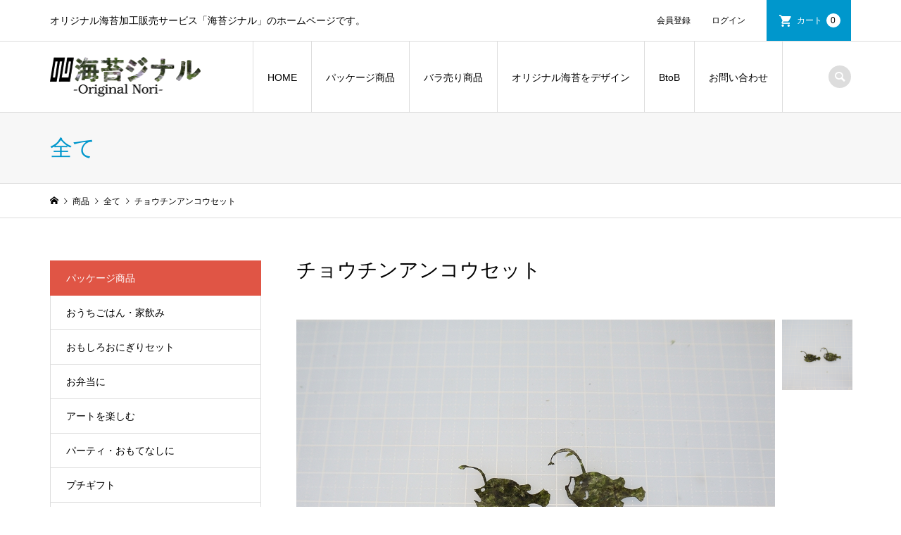

--- FILE ---
content_type: text/html; charset=UTF-8
request_url: https://noriginal.jp/item/fs-0006/
body_size: 12115
content:
<!DOCTYPE html>
<html lang="ja">
<head prefix="og: http://ogp.me/ns# fb: http://ogp.me/ns/fb#">
<meta charset="UTF-8">
<meta name="description" content="チョウチンアンコウのセットです...">
<meta name="viewport" content="width=device-width">
<meta property="og:type" content="article" />
<meta property="og:url" content="https://noriginal.jp/item/fs-0006/">
<meta property="og:title" content="チョウチンアンコウセット" />
<meta property="og:description" content="チョウチンアンコウのセットです..." />
<meta property="og:site_name" content="海苔ジナル" />
<meta property="og:image" content='https://noriginal.jp/wp-content/themes/iconic_tcd062/img/no-image-360x180.gif'>
<meta property="og:image:secure_url" content="https://noriginal.jp/wp-content/themes/iconic_tcd062/img/no-image-360x180.gif" />
<meta property="og:image:width" content="360" />
<meta property="og:image:height" content="180" />
<title>チョウチンアンコウセット | 海苔ジナル</title>
<link rel='dns-prefetch' href='//webfonts.xserver.jp' />
<link rel='dns-prefetch' href='//www.googletagmanager.com' />
<link rel='dns-prefetch' href='//s.w.org' />
<link rel="alternate" type="application/rss+xml" title="海苔ジナル &raquo; チョウチンアンコウセット のコメントのフィード" href="https://noriginal.jp/item/fs-0006/feed/" />
<!-- This site uses the Google Analytics by MonsterInsights plugin v7.10.4 - Using Analytics tracking - https://www.monsterinsights.com/ -->
<script type="text/javascript" data-cfasync="false">
	var mi_version         = '7.10.4';
	var mi_track_user      = true;
	var mi_no_track_reason = '';
	
	var disableStr = 'ga-disable-UA-159654678-1';

	/* Function to detect opted out users */
	function __gaTrackerIsOptedOut() {
		return document.cookie.indexOf(disableStr + '=true') > -1;
	}

	/* Disable tracking if the opt-out cookie exists. */
	if ( __gaTrackerIsOptedOut() ) {
		window[disableStr] = true;
	}

	/* Opt-out function */
	function __gaTrackerOptout() {
	  document.cookie = disableStr + '=true; expires=Thu, 31 Dec 2099 23:59:59 UTC; path=/';
	  window[disableStr] = true;
	}
	
	if ( mi_track_user ) {
		(function(i,s,o,g,r,a,m){i['GoogleAnalyticsObject']=r;i[r]=i[r]||function(){
			(i[r].q=i[r].q||[]).push(arguments)},i[r].l=1*new Date();a=s.createElement(o),
			m=s.getElementsByTagName(o)[0];a.async=1;a.src=g;m.parentNode.insertBefore(a,m)
		})(window,document,'script','//www.google-analytics.com/analytics.js','__gaTracker');

		__gaTracker('create', 'UA-159654678-1', 'auto');
		__gaTracker('set', 'forceSSL', true);
		__gaTracker('require', 'displayfeatures');
		__gaTracker('send', 'pageview');
	} else {
		console.log( "" );
		(function() {
			/* https://developers.google.com/analytics/devguides/collection/analyticsjs/ */
			var noopfn = function() {
				return null;
			};
			var noopnullfn = function() {
				return null;
			};
			var Tracker = function() {
				return null;
			};
			var p = Tracker.prototype;
			p.get = noopfn;
			p.set = noopfn;
			p.send = noopfn;
			var __gaTracker = function() {
				var len = arguments.length;
				if ( len === 0 ) {
					return;
				}
				var f = arguments[len-1];
				if ( typeof f !== 'object' || f === null || typeof f.hitCallback !== 'function' ) {
					console.log( 'Not running function __gaTracker(' + arguments[0] + " ....) because you are not being tracked. " + mi_no_track_reason );
					return;
				}
				try {
					f.hitCallback();
				} catch (ex) {

				}
			};
			__gaTracker.create = function() {
				return new Tracker();
			};
			__gaTracker.getByName = noopnullfn;
			__gaTracker.getAll = function() {
				return [];
			};
			__gaTracker.remove = noopfn;
			window['__gaTracker'] = __gaTracker;
					})();
		}
</script>
<!-- / Google Analytics by MonsterInsights -->
<link rel='stylesheet' id='wp-block-library-css'  href='https://noriginal.jp/wp-includes/css/dist/block-library/style.min.css?ver=5.5.17' type='text/css' media='all' />
<link rel='stylesheet' id='contact-form-7-css'  href='https://noriginal.jp/wp-content/plugins/contact-form-7/includes/css/styles.css?ver=5.1.9' type='text/css' media='all' />
<link rel='stylesheet' id='iconic-style-css'  href='https://noriginal.jp/wp-content/themes/iconic_tcd062/style.css?ver=1.7.1' type='text/css' media='all' />
<link rel='stylesheet' id='usces_default_css-css'  href='https://noriginal.jp/wp-content/plugins/usc-e-shop/css/usces_default.css?ver=1.9.30.2004241' type='text/css' media='all' />
<script type='text/javascript' src='https://noriginal.jp/wp-includes/js/jquery/jquery.js?ver=1.12.4-wp' id='jquery-core-js'></script>
<script type='text/javascript' src='//webfonts.xserver.jp/js/xserver.js?ver=1.2.1' id='typesquare_std-js'></script>
<script type='text/javascript' id='monsterinsights-frontend-script-js-extra'>
/* <![CDATA[ */
var monsterinsights_frontend = {"js_events_tracking":"true","download_extensions":"doc,pdf,ppt,zip,xls,docx,pptx,xlsx","inbound_paths":"[{\"path\":\"\\\/go\\\/\",\"label\":\"affiliate\"},{\"path\":\"\\\/recommend\\\/\",\"label\":\"affiliate\"}]","home_url":"https:\/\/noriginal.jp","hash_tracking":"false"};
/* ]]> */
</script>
<script type='text/javascript' src='https://noriginal.jp/wp-content/plugins/google-analytics-for-wordpress/assets/js/frontend.min.js?ver=7.10.4' id='monsterinsights-frontend-script-js'></script>
<script type='text/javascript' src='https://noriginal.jp/wp-content/themes/iconic_tcd062/js/comment.js?ver=1.7.1' id='iconic-comment-js'></script>
<script type='text/javascript' src='https://www.googletagmanager.com/gtag/js?id=UA-159654678-1' id='google_gtagjs-js' async></script>
<script type='text/javascript' id='google_gtagjs-js-after'>
window.dataLayer = window.dataLayer || [];function gtag(){dataLayer.push(arguments);}
gtag("js", new Date());
gtag("set", "developer_id.dZTNiMT", true);
gtag("config", "UA-159654678-1", {"anonymize_ip":true});
</script>
<link rel="https://api.w.org/" href="https://noriginal.jp/wp-json/" /><link rel="alternate" type="application/json" href="https://noriginal.jp/wp-json/wp/v2/posts/1601" /><link rel="EditURI" type="application/rsd+xml" title="RSD" href="https://noriginal.jp/xmlrpc.php?rsd" />
<link rel="wlwmanifest" type="application/wlwmanifest+xml" href="https://noriginal.jp/wp-includes/wlwmanifest.xml" /> 
<link rel='next' title='海苔文字について' href='https://noriginal.jp/blog/description/%e6%b5%b7%e8%8b%94%e6%96%87%e5%ad%97%e3%81%ab%e3%81%a4%e3%81%84%e3%81%a6/' />
<meta name="generator" content="WordPress 5.5.17" />
<link rel="canonical" href="https://noriginal.jp/item/fs-0006/" />
<link rel='shortlink' href='https://noriginal.jp/?p=1601' />
<link rel="alternate" type="application/json+oembed" href="https://noriginal.jp/wp-json/oembed/1.0/embed?url=https%3A%2F%2Fnoriginal.jp%2Fitem%2Ffs-0006%2F" />
<link rel="alternate" type="text/xml+oembed" href="https://noriginal.jp/wp-json/oembed/1.0/embed?url=https%3A%2F%2Fnoriginal.jp%2Fitem%2Ffs-0006%2F&#038;format=xml" />

<meta property="og:title" content="チョウチンアンコウセット">
<meta property="og:type" content="product">
<meta property="og:description" content="チョウチンアンコウセット">
<meta property="og:url" content="https://noriginal.jp/item/fs-0006/">
<meta property="og:image" content="https://noriginal.jp/wp-content/uploads/2020/02/FS-0006-150x150.jpg">
<meta property="og:site_name" content="海苔ジナル"><meta name="generator" content="Site Kit by Google 1.24.0" /><link rel="shortcut icon" href="https://noriginal.jp/wp-content/uploads/2020/03/fabicon2_R.png">
<style>
.p-article-news__date, .p-wc-headline, #wdgctToCart a { color: #e05545; }
.p-button, .p-global-nav .sub-menu .current-menu-item > a, .p-page-links > span, .p-pager__item .current, .p-headline, .p-widget-sidebar .p-widget__title, .c-comment__form-submit:hover, c-comment__password-protected, .c-pw__btn--register, .c-pw__btn, .slick-arrow, .slick-dots li.slick-active button, .widget_welcart_login input#member_loginw, .widget_welcart_login input#member_login, #wdgctToCheckout a { background-color: #e05545; }
.p-page-links > span, .p-pager__item .current, .slick-dots li.slick-active button, .p-cb__item-header, .p-entry-item__cart dl.item-sku dd input[type="radio"]:checked + label, .p-entry-item__cart dl.item-sku dd label:hover { border-color: #e05545; }
.c-comment__tab-item.is-active a, .c-comment__tab-item a:hover, .c-comment__tab-item.is-active p { background-color: #e05545; border-color: #e05545; }
.c-comment__tab-item.is-active a:after, .c-comment__tab-item.is-active p:after { border-top-color: #e05545; }
.p-widget-categories .current-cat-item > a { background-color: rgba(224, 85, 69, 0.15); }
a:hover, .p-header__welcart-nav li a:hover, .p-widget-categories .toggle-children:hover, #wdgctToCart a:hover { color: #006689; }
.p-button:hover, .p-page-links a:hover, .p-pager__item a:hover, .p-search-button:hover, .p-pagetop a:hover, .p-footer-search__submit:hover, .p-widget .searchform #searchsubmit:hover, .p-widget-search .p-widget-search__submit:hover, a.p-cb__item-archive-button:hover, .slick-arrow:hover, .slick-dots li:hover button, .widget_welcart_search #searchsubmit:hover, .widget_welcart_login input#member_loginw:hover, .widget_welcart_login input#member_login:hover, #wdgctToCheckout a:hover { background-color: #006689; }
.p-page-links a:hover, .p-pager__item a:hover, .slick-dots li:hover button { border-color: #006689; }
.p-entry__body a { color: #0097cc; }
.p-entry__body a:hover { color: #006689; }
body, input, textarea, .p-entry-item__title .p-article__soldout { font-family: "Segoe UI", Verdana, "游ゴシック", YuGothic, "Hiragino Kaku Gothic ProN", Meiryo, sans-serif; }
.p-logo, .p-entry__title, .p-page-header__title, .p-index-slider__item-catch, .p-cb__item-headline, .p-index-banner__headline, .p-index-boxes__item-headline {
font-family: "Times New Roman", "游明朝", "Yu Mincho", "游明朝体", "YuMincho", "ヒラギノ明朝 Pro W3", "Hiragino Mincho Pro", "HiraMinProN-W3", "HGS明朝E", "ＭＳ Ｐ明朝", "MS PMincho", serif;
font-weight: 500;
}
.c-load--type1 { border: 3px solid rgba(153, 153, 153, 0.2); border-top-color: #000000; }
.p-hover-effect--type1:hover img { -webkit-transform: scale(1.2); transform: scale(1.2); }
.p-hover-effect--type2 img { margin-left: -8px; }
.p-hover-effect--type2:hover img { margin-left: 8px; }
.p-hover-effect--type2:hover .p-hover-effect__image { background: #000000; }
.p-hover-effect--type2:hover img { opacity: 0.5 }
.p-hover-effect--type3:hover .p-hover-effect__image { background: #000000; }
.p-hover-effect--type3:hover img { opacity: 0.5; }
.p-entry__title { font-size: 32px; }
.p-entry__title, .p-article__title { color: #000000 }
.p-entry__body { font-size: 14px; }
.p-entry__body { color: #000000; }
.p-entry-news__title { font-size: 28px; }
.p-entry-news__title, .p-article-news__title { color: #000000 }
.p-entry-news__body { color: #000000; font-size: 14px; }
.p-entry-item__title { font-size: 28px; }
.p-entry-item__title, .p-article-item__title, .p-article__price { color: #000000; }
.p-entry-item__body, p-wc__body { color: #000000; font-size: 14px; }
.p-price { color: #d80000; }
.p-entry-item__price { font-size: 22px; }
body.l-header__fix .is-header-fixed .l-header__bar { background: rgba(255, 255, 255, 0.8); }
.l-header { background: rgba(255, 255, 255, 0.8); }
.l-header a, .p-global-nav a { color: #000000; }
.p-header__logo--text { font-size: 36px; }
.p-header__welcart-nav__member a, .p-header__welcart-nav__cart a, .p-cart-button .p-header__welcart-nav__badge { background-color: #0097cc; }
.p-header__welcart-nav__member a:hover, .p-header__welcart-nav__cart a:hover, .p-cart-button:hover .p-header__welcart-nav__badge { background-color: #006689; }
.p-global-nav > li > a::after, .p-global-nav > li.current-menu-item > a::after { background-color: #02f7f7; }
.p-megamenu__bg, .p-global-nav .sub-menu { background-color: #000000; }
.p-megamenu a, .p-global-nav .sub-menu a { color: #ffffff; }
.p-megamenu a:hover, .p-megamenu li.is-active > a, .p-global-nav .sub-menu a:hover { background-color: #0d0077; color: #99f7f4; }
.p-page-header { background-color: #f7f7f7; }
.p-page-header__title { color: #0097cc; }
.p-page-header__desc { color: #000000; }
.p-footer-widget-area { background-color: #f7f7f7; color: #000000; }
.p-footer-widget-area .p-widget__title { color: #000000; }
.p-footer-widget-area a, .p-footer-widget-area .toggle-children { color: #000000; }
.p-footer-widget-area a:hover { color: #006689; }
@media only screen and (max-width: 991px) {
	.l-header__bar { background-color: rgba(255, 255, 255, 0.8); }
	.p-header__logo--text { font-size: 26px; }
	.p-global-nav { background-color: rgba(0,0,0, 0.8); }
	.p-global-nav a { color: #ffffff; }
	.p-global-nav a:hover { background-color: rgba(13,0,119, 0.8); color: #99f7f4; }
	.p-header-view-cart { background-color: rgba(255, 255, 255, 0.8); }
	.p-entry__title { font-size: 20px; }
	.p-entry__body { font-size: 14px; }
	.p-entry-news__title { font-size: 20px; }
	.p-entry-news__body { font-size: 14px; }
	.p-entry-item__title { font-size: 20px; }
	.p-entry-item__body, p-wc__body { font-size: 14px; }
	.p-entry-item__price { font-size: 20px; }
}
</style>
<style type="text/css">

</style>
<script async src="//pagead2.googlesyndication.com/pagead/js/adsbygoogle.js"></script><script>(adsbygoogle = window.adsbygoogle || []).push({"google_ad_client":"ca-pub-6686148942802896","enable_page_level_ads":true,"tag_partner":"site_kit"});</script>		<style type="text/css" id="wp-custom-css">
			.iopt_textarea{width:250px;
height:100px;}

@media only screen and (min-width: 1199px) {
  .p-entry-item__mainimage img { width: unset; }
	}

		</style>
			<script data-ad-client="ca-pub-6686148942802896" async src="https://pagead2.googlesyndication.com/pagead/js/adsbygoogle.js"></script>
</head>
<body class="post-template-default single single-post postid-1601 single-format-standard single-item l-sidebar--type1 l-header__fix">
<div id="site_loader_overlay">
	<div id="site_loader_animation" class="c-load--type1">
	</div>
</div>
<header id="js-header" class="l-header">
	<div class="p-header__top">
		<div class="p-header__top__inner l-inner">
			<div class="p-header-description">オリジナル海苔加工販売サービス「海苔ジナル」のホームページです。</div>
			<ul class="p-header__welcart-nav">
				<li><a href="https://noriginal.jp/usces-member/?page=newmember">会員登録</a></li>
				<li class="p-header__welcart-nav__login"><a href="https://noriginal.jp/usces-member/?page=login">ログイン</a></li>
                <li class="p-header__welcart-nav__cart"><a id="js-header-cart" href="https://noriginal.jp/usces-cart/">カート<span class="p-header__welcart-nav__badge">0</span></a></li>
            </ul>
		</div>
	</div>
	<div class="l-header__bar p-header__bar">
		<div class="p-header__bar__inner l-inner">
			<div class="p-logo p-header__logo p-header__logo--retina">
				<a href="https://noriginal.jp/"><img src="https://noriginal.jp/wp-content/uploads/2020/03/logo_02-1.png" alt="海苔ジナル" width="214"></a>
			</div>
			<div class="p-logo p-header__logo--mobile p-header__logo--retina">
				<a href="https://noriginal.jp/"><img src="https://noriginal.jp/wp-content/uploads/2020/03/logo_02_300px-1.png" alt="海苔ジナル" width="150"></a>
			</div>
			<a href="https://noriginal.jp/usces-cart/" id="js-header-cart--mobile" class="p-cart-button c-cart-button"><span class="p-header__welcart-nav__badge">0</span></a>
			<a href="#" id="js-menu-button" class="p-menu-button c-menu-button"></a>
<nav class="p-global-nav__container"><ul id="js-global-nav" class="p-global-nav"><li id="menu-item-245" class="menu-item menu-item-type-custom menu-item-object-custom menu-item-home menu-item-has-children menu-item-245"><a href="https://noriginal.jp">HOME<span></span></a>
<ul class="sub-menu">
	<li id="menu-item-247" class="menu-item menu-item-type-post_type menu-item-object-page menu-item-247"><a href="https://noriginal.jp/about/">海苔ジナルとは<span></span></a></li>
	<li id="menu-item-246" class="menu-item menu-item-type-post_type menu-item-object-page menu-item-246"><a href="https://noriginal.jp/guide/">ご利用ガイド<span></span></a></li>
</ul>
</li>
<li id="menu-item-3732" class="menu-item menu-item-type-taxonomy menu-item-object-category menu-item-has-children menu-item-3732 menu-megamenu"><a href="https://noriginal.jp/category/item/itemgenre/package/">パッケージ商品<span></span></a>
<ul class="sub-menu">
	<li id="menu-item-3742" class="menu-item menu-item-type-taxonomy menu-item-object-category menu-item-3742"><a href="https://noriginal.jp/category/item/itemgenre/bara/season/">季節の海苔<span></span></a></li>
	<li id="menu-item-3734" class="menu-item menu-item-type-taxonomy menu-item-object-category menu-item-3734"><a href="https://noriginal.jp/category/item/itemgenre/package/ouchigohan/">おうちごはん・家飲み<span></span></a></li>
	<li id="menu-item-3736" class="menu-item menu-item-type-taxonomy menu-item-object-category menu-item-3736"><a href="https://noriginal.jp/category/item/itemgenre/package/onigiriset/">おもしろおにぎりセット<span></span></a></li>
	<li id="menu-item-3743" class="menu-item menu-item-type-taxonomy menu-item-object-category menu-item-3743"><a href="https://noriginal.jp/category/item/itemgenre/package/okurimono/">贈り物に<span></span></a></li>
	<li id="menu-item-3764" class="menu-item menu-item-type-taxonomy menu-item-object-category menu-item-3764"><a href="https://noriginal.jp/category/item/itemgenre/package/art/">アートを楽しむ<span></span></a></li>
	<li id="menu-item-3739" class="menu-item menu-item-type-taxonomy menu-item-object-category menu-item-3739"><a href="https://noriginal.jp/category/item/itemgenre/package/obentoset/">お弁当に<span></span></a></li>
	<li id="menu-item-3738" class="menu-item menu-item-type-taxonomy menu-item-object-category menu-item-3738"><a href="https://noriginal.jp/category/item/itemgenre/package/ochugen/">お中元<span></span></a></li>
	<li id="menu-item-3740" class="menu-item menu-item-type-taxonomy menu-item-object-category menu-item-3740"><a href="https://noriginal.jp/category/item/itemgenre/package/party/">パーティ・おもてなしに<span></span></a></li>
	<li id="menu-item-3741" class="menu-item menu-item-type-taxonomy menu-item-object-category menu-item-3741"><a href="https://noriginal.jp/category/item/itemgenre/package/putigift/">プチギフト<span></span></a></li>
	<li id="menu-item-3744" class="menu-item menu-item-type-taxonomy menu-item-object-category menu-item-3744"><a href="https://noriginal.jp/category/item/itemgenre/package/kodengaesi/">香典返し<span></span></a></li>
</ul>
</li>
<li id="menu-item-3733" class="menu-item menu-item-type-taxonomy menu-item-object-category current-post-ancestor menu-item-has-children menu-item-3733 menu-megamenu"><a href="https://noriginal.jp/category/item/itemgenre/bara/">バラ売り商品<span></span></a>
<ul class="sub-menu">
	<li id="menu-item-3737" class="menu-item menu-item-type-taxonomy menu-item-object-category menu-item-3737"><a href="https://noriginal.jp/category/item/itemgenre/bara/omotenasi/">おもてなし<span></span></a></li>
	<li id="menu-item-3765" class="menu-item menu-item-type-taxonomy menu-item-object-category menu-item-3765"><a href="https://noriginal.jp/category/item/itemgenre/bara/onigiri/">おにぎり着せ替え<span></span></a></li>
	<li id="menu-item-81" class="menu-item menu-item-type-taxonomy menu-item-object-category menu-item-81"><a href="https://noriginal.jp/category/item/itemgenre/bara/word/">文字・言葉<span></span></a></li>
	<li id="menu-item-78" class="menu-item menu-item-type-taxonomy menu-item-object-category menu-item-78"><a href="https://noriginal.jp/category/item/itemgenre/bara/shape/">図形<span></span></a></li>
	<li id="menu-item-82" class="menu-item menu-item-type-taxonomy menu-item-object-category menu-item-82"><a href="https://noriginal.jp/category/item/itemgenre/bara/pattern/">模様<span></span></a></li>
	<li id="menu-item-89" class="menu-item menu-item-type-taxonomy menu-item-object-category menu-item-89"><a href="https://noriginal.jp/category/item/itemgenre/bara/human/">人物・顔・体<span></span></a></li>
	<li id="menu-item-88" class="menu-item menu-item-type-taxonomy menu-item-object-category menu-item-88"><a href="https://noriginal.jp/category/item/itemgenre/bara/vehicle/">乗り物・道路<span></span></a></li>
	<li id="menu-item-83" class="menu-item menu-item-type-taxonomy menu-item-object-category current-post-ancestor current-menu-parent current-post-parent menu-item-83"><a href="https://noriginal.jp/category/item/itemgenre/bara/life/">生き物<span></span></a></li>
	<li id="menu-item-92" class="menu-item menu-item-type-taxonomy menu-item-object-category menu-item-92"><a href="https://noriginal.jp/category/item/itemgenre/bara/structure/">建造物<span></span></a></li>
	<li id="menu-item-96" class="menu-item menu-item-type-taxonomy menu-item-object-category menu-item-96"><a href="https://noriginal.jp/category/item/itemgenre/bara/food/">食べ物<span></span></a></li>
	<li id="menu-item-265" class="menu-item menu-item-type-taxonomy menu-item-object-category menu-item-265"><a href="https://noriginal.jp/category/item/itemgenre/bara/tool/">道具・もの<span></span></a></li>
	<li id="menu-item-266" class="menu-item menu-item-type-taxonomy menu-item-object-category menu-item-266"><a href="https://noriginal.jp/category/item/itemgenre/bara/music/">音楽<span></span></a></li>
	<li id="menu-item-95" class="menu-item menu-item-type-taxonomy menu-item-object-category menu-item-95"><a href="https://noriginal.jp/category/item/itemgenre/bara/nature/">風景・自然<span></span></a></li>
	<li id="menu-item-91" class="menu-item menu-item-type-taxonomy menu-item-object-category menu-item-91"><a href="https://noriginal.jp/category/item/itemgenre/bara/event/">季節イベント<span></span></a></li>
	<li id="menu-item-90" class="menu-item menu-item-type-taxonomy menu-item-object-category menu-item-90"><a href="https://noriginal.jp/category/item/itemgenre/bara/monster/">妖怪・お化け<span></span></a></li>
	<li id="menu-item-94" class="menu-item menu-item-type-taxonomy menu-item-object-category menu-item-94"><a href="https://noriginal.jp/category/item/itemgenre/bara/picture/">絵画・だまし絵<span></span></a></li>
	<li id="menu-item-270" class="menu-item menu-item-type-taxonomy menu-item-object-category menu-item-270"><a href="https://noriginal.jp/category/item/itemgenre/bara/quiz/">クイズ・なぞなぞ・迷路<span></span></a></li>
	<li id="menu-item-93" class="menu-item menu-item-type-taxonomy menu-item-object-category menu-item-93"><a href="https://noriginal.jp/category/item/itemgenre/bara/mark/">標識・地図記号<span></span></a></li>
	<li id="menu-item-107" class="menu-item menu-item-type-taxonomy menu-item-object-category menu-item-107"><a href="https://noriginal.jp/category/item/itemgenre/bara/game/">ゲーム画面<span></span></a></li>
	<li id="menu-item-87" class="menu-item menu-item-type-taxonomy menu-item-object-category menu-item-87"><a href="https://noriginal.jp/category/item/itemgenre/bara/comic/">マンガ・フレーム<span></span></a></li>
	<li id="menu-item-85" class="menu-item menu-item-type-taxonomy menu-item-object-category menu-item-85"><a href="https://noriginal.jp/category/item/itemgenre/bara/adult/">アダルト<span></span></a></li>
	<li id="menu-item-86" class="menu-item menu-item-type-taxonomy menu-item-object-category menu-item-86"><a href="https://noriginal.jp/category/item/itemgenre/bara/charactor/">キャラクター<span></span></a></li>
	<li id="menu-item-267" class="menu-item menu-item-type-taxonomy menu-item-object-category menu-item-267"><a href="https://noriginal.jp/category/item/itemgenre/bara/other/">その他<span></span></a></li>
	<li id="menu-item-269" class="menu-item menu-item-type-taxonomy menu-item-object-category menu-item-269"><a href="https://noriginal.jp/category/item/itemgenre/bara/example/">お弁当の例から選ぶ<span></span></a></li>
	<li id="menu-item-259" class="menu-item menu-item-type-taxonomy menu-item-object-category menu-item-259"><a href="https://noriginal.jp/category/item/itemgenre/noriginal/">オリジナル海苔を注文<span></span></a></li>
</ul>
</li>
<li id="menu-item-167" class="menu-item menu-item-type-post_type menu-item-object-page menu-item-167"><a href="https://noriginal.jp/original/">オリジナル海苔をデザイン<span></span></a></li>
<li id="menu-item-55" class="menu-item menu-item-type-post_type menu-item-object-page menu-item-55"><a href="https://noriginal.jp/btob/">BtoB<span></span></a></li>
<li id="menu-item-38" class="menu-item menu-item-type-post_type menu-item-object-page menu-item-38"><a href="https://noriginal.jp/contact/">お問い合わせ<span></span></a></li>
<li class="p-global-nav__item-welcart--mobile"><a href="https://noriginal.jp/usces-member/?page=newmember">会員登録</a></li>
<li class="p-global-nav__item-welcart--mobile"><a href="https://noriginal.jp/usces-member/?page=login">ログイン</a></li>
<li class="p-header-search--mobile"><form action="https://noriginal.jp/" method="get"><input type="text" name="s" value="" class="p-header-search__input" placeholder="SEARCH"><input type="submit" value="&#xe915;" class="p-header-search__submit"></form></li>
</ul></nav>
			<div class="p-header-search">
				<form action="https://noriginal.jp/" method="get">
					<input type="text" name="s" value="" class="p-header-search__input" placeholder="SEARCH">
				</form>
				<a href="#" id="js-search-button" class="p-search-button c-search-button"></a>
			</div>
		</div>
	</div>
	<div id="p-megamenu--3732" class="p-megamenu p-megamenu--type4 p-megamenu-parent-category p-megamenu-term-id-81">
		<ul class="l-inner p-megamenu__bg">
			<li><a class="p-megamenu__hover" href="https://noriginal.jp/category/item/itemgenre/bara/season/"><span>季節の海苔</span></a></li>
			<li><a class="p-megamenu__hover" href="https://noriginal.jp/category/item/itemgenre/package/ouchigohan/"><span>おうちごはん・家飲み</span></a></li>
			<li><a class="p-megamenu__hover" href="https://noriginal.jp/category/item/itemgenre/package/onigiriset/"><span>おもしろおにぎりセット</span></a></li>
			<li><a class="p-megamenu__hover" href="https://noriginal.jp/category/item/itemgenre/package/okurimono/"><span>贈り物に</span></a></li>
			<li><a class="p-megamenu__hover" href="https://noriginal.jp/category/item/itemgenre/package/art/"><span>アートを楽しむ</span></a></li>
			<li><a class="p-megamenu__hover" href="https://noriginal.jp/category/item/itemgenre/package/obentoset/"><span>お弁当に</span></a></li>
			<li><a class="p-megamenu__hover" href="https://noriginal.jp/category/item/itemgenre/package/ochugen/"><span>お中元</span></a></li>
			<li><a class="p-megamenu__hover" href="https://noriginal.jp/category/item/itemgenre/package/party/"><span>パーティ・おもてなしに</span></a></li>
			<li><a class="p-megamenu__hover" href="https://noriginal.jp/category/item/itemgenre/package/putigift/"><span>プチギフト</span></a></li>
			<li><a class="p-megamenu__hover" href="https://noriginal.jp/category/item/itemgenre/package/kodengaesi/"><span>香典返し</span></a></li>
		</ul>
	</div>
	<div id="p-megamenu--3733" class="p-megamenu p-megamenu--type4 p-megamenu-parent-category p-megamenu-term-id-82">
		<ul class="l-inner p-megamenu__bg">
			<li><a class="p-megamenu__hover" href="https://noriginal.jp/category/item/itemgenre/bara/omotenasi/"><span>おもてなし</span></a></li>
			<li><a class="p-megamenu__hover" href="https://noriginal.jp/category/item/itemgenre/bara/onigiri/"><span>おにぎり着せ替え</span></a></li>
			<li><a class="p-megamenu__hover" href="https://noriginal.jp/category/item/itemgenre/bara/word/"><span>文字・言葉</span></a></li>
			<li><a class="p-megamenu__hover" href="https://noriginal.jp/category/item/itemgenre/bara/shape/"><span>図形</span></a></li>
			<li><a class="p-megamenu__hover" href="https://noriginal.jp/category/item/itemgenre/bara/pattern/"><span>模様</span></a></li>
			<li><a class="p-megamenu__hover" href="https://noriginal.jp/category/item/itemgenre/bara/human/"><span>人物・顔・体</span></a></li>
			<li><a class="p-megamenu__hover" href="https://noriginal.jp/category/item/itemgenre/bara/vehicle/"><span>乗り物・道路</span></a></li>
			<li><a class="p-megamenu__hover" href="https://noriginal.jp/category/item/itemgenre/bara/life/"><span>生き物</span></a></li>
			<li><a class="p-megamenu__hover" href="https://noriginal.jp/category/item/itemgenre/bara/structure/"><span>建造物</span></a></li>
			<li><a class="p-megamenu__hover" href="https://noriginal.jp/category/item/itemgenre/bara/food/"><span>食べ物</span></a></li>
			<li><a class="p-megamenu__hover" href="https://noriginal.jp/category/item/itemgenre/bara/tool/"><span>道具・もの</span></a></li>
			<li><a class="p-megamenu__hover" href="https://noriginal.jp/category/item/itemgenre/bara/music/"><span>音楽</span></a></li>
			<li><a class="p-megamenu__hover" href="https://noriginal.jp/category/item/itemgenre/bara/nature/"><span>風景・自然</span></a></li>
			<li><a class="p-megamenu__hover" href="https://noriginal.jp/category/item/itemgenre/bara/event/"><span>季節イベント</span></a></li>
			<li><a class="p-megamenu__hover" href="https://noriginal.jp/category/item/itemgenre/bara/monster/"><span>妖怪・お化け</span></a></li>
			<li><a class="p-megamenu__hover" href="https://noriginal.jp/category/item/itemgenre/bara/picture/"><span>絵画・だまし絵</span></a></li>
			<li><a class="p-megamenu__hover" href="https://noriginal.jp/category/item/itemgenre/bara/quiz/"><span>クイズ・なぞなぞ・迷路</span></a></li>
			<li><a class="p-megamenu__hover" href="https://noriginal.jp/category/item/itemgenre/bara/mark/"><span>標識・地図記号</span></a></li>
			<li><a class="p-megamenu__hover" href="https://noriginal.jp/category/item/itemgenre/bara/game/"><span>ゲーム画面</span></a></li>
			<li><a class="p-megamenu__hover" href="https://noriginal.jp/category/item/itemgenre/bara/comic/"><span>マンガ・フレーム</span></a></li>
			<li><a class="p-megamenu__hover" href="https://noriginal.jp/category/item/itemgenre/bara/adult/"><span>アダルト</span></a></li>
			<li><a class="p-megamenu__hover" href="https://noriginal.jp/category/item/itemgenre/bara/charactor/"><span>キャラクター</span></a></li>
			<li><a class="p-megamenu__hover" href="https://noriginal.jp/category/item/itemgenre/bara/other/"><span>その他</span></a></li>
			<li><a class="p-megamenu__hover" href="https://noriginal.jp/category/item/itemgenre/bara/example/"><span>お弁当の例から選ぶ</span></a></li>
			<li><a class="p-megamenu__hover" href="https://noriginal.jp/category/item/itemgenre/noriginal/"><span>オリジナル海苔を注文</span></a></li>
		</ul>
	</div>
	<div class="p-header-view-cart" id="js-header-view-cart">
		<p class="p-wc-empty_cart">只今、カートに商品はございません。</p>
	</div>
</header>
<main class="l-main">
	<header class="p-page-header">
		<div class="p-page-header__inner l-inner">
			<h1 class="p-page-header__title">全て</h1>
		</div>
	</header>
	<div class="p-breadcrumb c-breadcrumb">
		<ul class="p-breadcrumb__inner c-breadcrumb__inner l-inner" itemscope itemtype="http://schema.org/BreadcrumbList">
			<li class="p-breadcrumb__item c-breadcrumb__item p-breadcrumb__item--home c-breadcrumb__item--home" itemprop="itemListElement" itemscope itemtype="http://schema.org/ListItem">
				<a href="https://noriginal.jp/" itemscope itemtype="http://schema.org/Thing" itemprop="item"><span itemprop="name">HOME</span></a>
				<meta itemprop="position" content="1" />
			</li>
			<li class="p-breadcrumb__item c-breadcrumb__item" itemprop="itemListElement" itemscope itemtype="http://schema.org/ListItem">
				<a href="https://noriginal.jp/category/item/" itemscope itemtype="http://schema.org/Thing" itemprop="item">
					<span itemprop="name">商品</span>
				</a>
				<meta itemprop="position" content="2" />
			</li>
			<li class="p-breadcrumb__item c-breadcrumb__item" itemprop="itemListElement" itemscope itemtype="http://schema.org/ListItem">
				<a href="https://noriginal.jp/category/item/itemgenre/allitem/" itemscope itemtype="http://schema.org/Thing" itemprop="item">
					<span itemprop="name">全て</span>
				</a>
				<meta itemprop="position" content="3" />
			</li>
			<li class="p-breadcrumb__item c-breadcrumb__item">
				<span itemprop="name">チョウチンアンコウセット</span>
			</li>
		</ul>
	</div>
	<div class="l-inner l-2columns">
		<article class="p-entry p-entry-item l-primary">
			<h1 class="p-entry__title p-entry-item__title">チョウチンアンコウセット</h1>
			<div class="p-entry-item__images" id="js-entry-item__images">
				<div class="p-entry-item__mainimage"><img width="680" height="460" src="https://noriginal.jp/wp-content/uploads/2020/02/FS-0006.jpg" class="attachment-740x540 size-740x540" alt="FS-0006" loading="lazy" /></div>
				<div class="p-entry-item__subimages">
					<div class="p-entry-item__subimage is-active"><img width="680" height="460" src="https://noriginal.jp/wp-content/uploads/2020/02/FS-0006.jpg" class="attachment-740x540 size-740x540" alt="FS-0006" loading="lazy" /></div>
				</div>
			</div>
			<div class="p-entry-item__body-cart">
				<div class="p-entry__body p-entry-item__body">
<p>チョウチンアンコウのセットです</p>
				</div>
				<div class="p-entry-item__carts p-entry-item__body">
					<form action="https://noriginal.jp/usces-cart/" method="post">
						<div class="p-entry-item__cart">
							<p class="p-entry-item__cart-stock-status">在庫状態 : 在庫有り</p>
							<div class="field">発送日目安：1～2日後</div>
							<p class="p-entry-item__cart-price">販売価格&nbsp;&nbsp;<span class="p-entry-item__price p-price">¥60</span><em class="tax">（税込）</em></p>
							<p class="p-entry-item__cart-quantity">数量&nbsp;&nbsp;<input name="quant[1601][F]" type="number" min="1" id="quant[1601][F]" class="skuquantity" value="1" onKeyDown="if (event.keyCode == 13) {return false;}" /> </p>
							<p class="p-entry-item__cart-button"><input name="zaikonum[1601][F]" type="hidden" id="zaikonum[1601][F]" value="" />
<input name="zaiko[1601][F]" type="hidden" id="zaiko[1601][F]" value="0" />
<input name="gptekiyo[1601][F]" type="hidden" id="gptekiyo[1601][F]" value="0" />
<input name="skuPrice[1601][F]" type="hidden" id="skuPrice[1601][F]" value="60" />
<input name="inCart[1601][F]" type="submit" id="inCart[1601][F]" class="skubutton p-wc-button-sku p-button" value="カートに追加" onclick="return uscesCart.intoCart('1601','F')" /><input name="usces_referer" type="hidden" value="/item/fs-0006/" />
</p>
							<p class="p-entry-item__cart-error_message p-wc-error_message"></p>
						</div>
					</form>
				</div>
			</div>
			<div class="p-entry-item__tabs-container">
<input type="radio" id="item-tab--1" name="item-tab" class="tab-radio tab-radio--1" checked='checked'>
				<ul class="p-entry-item__tabs p-entry-item__body">
					<li class="tab-label--1"><label for="item-tab--1">注意事項</label></li>
				</ul>
				<div class="p-entry-item__tab-content p-entry-item__tab-content--1 p-entry__body p-entry-item__body">
<p>海苔の繊維の影響や、海苔の厚みなどにより<br />
切り口にバリがあったり、切りくずがついていたりします。<br />
ご了承ください。気になる場合はピンセットなどで簡単に取ることができます。</p>
<p>加工終了後に品質チェックを行っておりますが<br />
細い線があるデザインは配送時の衝撃で切れてしまう場合があります。<br />
こちらもご了承ください。</p>
				</div>
			</div>
		</article>
		<aside class="p-sidebar l-secondary">
<div class="p-widget p-widget-sidebar tcdw_item_category" id="tcdw_item_category-3">
<h2 class="p-widget__title">パッケージ商品</h2>
<ul class="p-widget-categories">
	<li class="cat-item cat-item-89"><a href="https://noriginal.jp/category/item/itemgenre/package/ouchigohan/?tcdw_item_category=1">おうちごはん・家飲み</a>
</li>
	<li class="cat-item cat-item-88"><a href="https://noriginal.jp/category/item/itemgenre/package/onigiriset/?tcdw_item_category=1">おもしろおにぎりセット</a>
</li>
	<li class="cat-item cat-item-87"><a href="https://noriginal.jp/category/item/itemgenre/package/obentoset/?tcdw_item_category=1">お弁当に</a>
</li>
	<li class="cat-item cat-item-91"><a href="https://noriginal.jp/category/item/itemgenre/package/art/?tcdw_item_category=1">アートを楽しむ</a>
</li>
	<li class="cat-item cat-item-90"><a href="https://noriginal.jp/category/item/itemgenre/package/party/?tcdw_item_category=1">パーティ・おもてなしに</a>
</li>
	<li class="cat-item cat-item-86"><a href="https://noriginal.jp/category/item/itemgenre/package/putigift/?tcdw_item_category=1">プチギフト</a>
</li>
	<li class="cat-item cat-item-92"><a href="https://noriginal.jp/category/item/itemgenre/package/kisetuset/?tcdw_item_category=1">季節の海苔</a>
</li>
	<li class="cat-item cat-item-80"><a href="https://noriginal.jp/category/item/itemgenre/package/okurimono/?tcdw_item_category=1">贈り物に</a>
</li>
</ul>
</div>
<div class="p-widget p-widget-sidebar tcdw_item_category" id="tcdw_item_category-2">
<h2 class="p-widget__title">バラ売り商品</h2>
<ul class="p-widget-categories">
	<li class="cat-item cat-item-78"><a href="https://noriginal.jp/category/item/itemgenre/bara/onigiri/?tcdw_item_category=1">おにぎり着せ替え</a>
</li>
	<li class="cat-item cat-item-79"><a href="https://noriginal.jp/category/item/itemgenre/bara/omotenasi/?tcdw_item_category=1">おもてなし</a>
</li>
	<li class="cat-item cat-item-59"><a href="https://noriginal.jp/category/item/itemgenre/bara/example/?tcdw_item_category=1">お弁当の例から選ぶ</a>
</li>
	<li class="cat-item cat-item-71"><a href="https://noriginal.jp/category/item/itemgenre/bara/other/?tcdw_item_category=1">その他</a>
</li>
	<li class="cat-item cat-item-19"><a href="https://noriginal.jp/category/item/itemgenre/bara/adult/?tcdw_item_category=1">アダルト</a>
</li>
	<li class="cat-item cat-item-25"><a href="https://noriginal.jp/category/item/itemgenre/bara/charactor/?tcdw_item_category=1">キャラクター</a>
</li>
	<li class="cat-item cat-item-47"><a href="https://noriginal.jp/category/item/itemgenre/bara/quiz/?tcdw_item_category=1">クイズ・なぞなぞ・迷路</a>
</li>
	<li class="cat-item cat-item-57"><a href="https://noriginal.jp/category/item/itemgenre/bara/game/?tcdw_item_category=1">ゲーム画面</a>
</li>
	<li class="cat-item cat-item-18"><a href="https://noriginal.jp/category/item/itemgenre/bara/comic/?tcdw_item_category=1">マンガ・フレーム</a>
</li>
	<li class="cat-item cat-item-27"><a href="https://noriginal.jp/category/item/itemgenre/bara/vehicle/?tcdw_item_category=1">乗り物・道路</a>
</li>
	<li class="cat-item cat-item-20"><a href="https://noriginal.jp/category/item/itemgenre/bara/human/?tcdw_item_category=1">人物・顔・体</a>
</li>
	<li class="cat-item cat-item-15"><a href="https://noriginal.jp/category/item/itemgenre/bara/shape/?tcdw_item_category=1">図形</a>
</li>
	<li class="cat-item cat-item-23"><a href="https://noriginal.jp/category/item/itemgenre/bara/monster/?tcdw_item_category=1">妖怪・お化け</a>
</li>
	<li class="cat-item cat-item-83"><a href="https://noriginal.jp/category/item/itemgenre/bara/season/?tcdw_item_category=1">季節の海苔</a>
</li>
	<li class="cat-item cat-item-28"><a href="https://noriginal.jp/category/item/itemgenre/bara/event/?tcdw_item_category=1">季節イベント</a>
</li>
	<li class="cat-item cat-item-24"><a href="https://noriginal.jp/category/item/itemgenre/bara/structure/?tcdw_item_category=1">建造物</a>
</li>
	<li class="cat-item cat-item-13"><a href="https://noriginal.jp/category/item/itemgenre/bara/word/?tcdw_item_category=1">文字・言葉</a>
</li>
	<li class="cat-item cat-item-17"><a href="https://noriginal.jp/category/item/itemgenre/bara/mark/?tcdw_item_category=1">標識・地図記号</a>
</li>
	<li class="cat-item cat-item-14"><a href="https://noriginal.jp/category/item/itemgenre/bara/pattern/?tcdw_item_category=1">模様</a>
</li>
	<li class="cat-item cat-item-16"><a href="https://noriginal.jp/category/item/itemgenre/bara/life/?tcdw_item_category=1">生き物</a>
</li>
	<li class="cat-item cat-item-22"><a href="https://noriginal.jp/category/item/itemgenre/bara/picture/?tcdw_item_category=1">絵画・だまし絵</a>
</li>
	<li class="cat-item cat-item-69"><a href="https://noriginal.jp/category/item/itemgenre/bara/tool/?tcdw_item_category=1">道具・もの</a>
</li>
	<li class="cat-item cat-item-70"><a href="https://noriginal.jp/category/item/itemgenre/bara/music/?tcdw_item_category=1">音楽</a>
</li>
	<li class="cat-item cat-item-21"><a href="https://noriginal.jp/category/item/itemgenre/bara/nature/?tcdw_item_category=1">風景・自然</a>
</li>
	<li class="cat-item cat-item-26"><a href="https://noriginal.jp/category/item/itemgenre/bara/food/?tcdw_item_category=1">食べ物</a>
</li>
</ul>
</div>
		</aside>
	</div>
</main>
<footer class="l-footer">
	<div class="p-footer-search--mobile l-inner">
		<form action="https://noriginal.jp/" method="get">
			<input type="text" name="s" value="" class="p-footer-search__input" placeholder="SEARCH">
			<input type="submit" value="&#xe915;" class="p-footer-search__submit">
		</form>
	</div>
	<div id="js-footer-widget" class="p-footer-widget-area p-footer-widget-area__has-social-nav">
		<div class="p-footer-widget-area__inner l-inner">
			<div class="p-widget p-widget-footer widget_welcart_calendar" id="welcart_calendar-2">
				<h2 class="p-widget__title"><img src="https://noriginal.jp/wp-content/plugins/usc-e-shop/images/calendar.png" alt="営業日カレンダー" />営業日カレンダー</h2>

		<ul class="ucart_calendar_body ucart_widget_body"><li>
		<div class="this-month">
<table cellspacing="0" class="usces_calendar">
<caption>今月(2026年1月)</caption>
<thead>
	<tr>
		<th>日</th>
		<th>月</th>
		<th>火</th>
		<th>水</th>
		<th>木</th>
		<th>金</th>
		<th>土</th>
	</tr>
</thead>
<tbody>
	<tr>
		<td>&nbsp;</td>
			<td>&nbsp;</td>
			<td>&nbsp;</td>
			<td>&nbsp;</td>
			<td>1</td>
			<td>2</td>
			<td>3</td>
		</tr>
	<tr>
		<td>4</td>
			<td>5</td>
			<td>6</td>
			<td>7</td>
			<td>8</td>
			<td>9</td>
			<td>10</td>
		</tr>
	<tr>
		<td>11</td>
			<td>12</td>
			<td>13</td>
			<td>14</td>
			<td>15</td>
			<td>16</td>
			<td class="businesstoday">17</td>
		</tr>
	<tr>
		<td>18</td>
			<td>19</td>
			<td>20</td>
			<td>21</td>
			<td>22</td>
			<td>23</td>
			<td>24</td>
		</tr>
	<tr>
		<td>25</td>
			<td>26</td>
			<td>27</td>
			<td>28</td>
			<td>29</td>
			<td>30</td>
			<td>31</td>
		</tr>
</tbody>
</table>
</div>
<div class="next-month">
<table cellspacing="0" class="usces_calendar">
<caption>翌月(2026年2月)</caption>
<thead>
	<tr>
		<th>日</th>
		<th>月</th>
		<th>火</th>
		<th>水</th>
		<th>木</th>
		<th>金</th>
		<th>土</th>
	</tr>
</thead>
<tbody>
	<tr>
		<td>1</td>
			<td>2</td>
			<td>3</td>
			<td>4</td>
			<td>5</td>
			<td>6</td>
			<td>7</td>
		</tr>
	<tr>
		<td>8</td>
			<td>9</td>
			<td>10</td>
			<td>11</td>
			<td>12</td>
			<td>13</td>
			<td>14</td>
		</tr>
	<tr>
		<td>15</td>
			<td>16</td>
			<td>17</td>
			<td>18</td>
			<td>19</td>
			<td>20</td>
			<td>21</td>
		</tr>
	<tr>
		<td>22</td>
			<td>23</td>
			<td>24</td>
			<td>25</td>
			<td>26</td>
			<td>27</td>
			<td>28</td>
		</tr>
</tbody>
</table>
</div>
(<span class="business_days_exp_box businessday">&nbsp;&nbsp;&nbsp;&nbsp;</span>&nbsp;&nbsp;発送業務休日)
		</li></ul>

			</div>
		<div class="p-widget p-widget-footer widget_nav_menu" id="nav_menu-3">
<h2 class="p-widget__title">お問い合わせ</h2>
<div class="menu-%e3%83%95%e3%83%83%e3%82%bf%e3%83%bc%e3%83%a1%e3%83%8b%e3%83%a5%e3%83%bc-container"><ul id="menu-%e3%83%95%e3%83%83%e3%82%bf%e3%83%bc%e3%83%a1%e3%83%8b%e3%83%a5%e3%83%bc" class="menu"><li id="menu-item-225" class="menu-item menu-item-type-post_type menu-item-object-page menu-item-225"><a href="https://noriginal.jp/about/">海苔ジナルとは</a></li>
<li id="menu-item-233" class="menu-item menu-item-type-post_type menu-item-object-page menu-item-233"><a href="https://noriginal.jp/guide/">ご利用ガイド</a></li>
<li id="menu-item-234" class="menu-item menu-item-type-post_type menu-item-object-page menu-item-234"><a href="https://noriginal.jp/question/">よくあるご質問</a></li>
<li id="menu-item-222" class="menu-item menu-item-type-post_type menu-item-object-page menu-item-222"><a href="https://noriginal.jp/tokusho/">特定商取引法に関する表示</a></li>
<li id="menu-item-223" class="menu-item menu-item-type-post_type menu-item-object-page menu-item-privacy-policy menu-item-223"><a href="https://noriginal.jp/privacy/">プライバシーポリシー</a></li>
<li id="menu-item-224" class="menu-item menu-item-type-post_type menu-item-object-page menu-item-224"><a href="https://noriginal.jp/contact/">お問い合わせ</a></li>
</ul></div></div>
<div class="p-widget p-widget-footer site_info_widget" id="site_info_widget-2">
<div class="p-siteinfo">
<div class="p-siteinfo__image p-siteinfo__logo p-siteinfo__logo--retina"><img alt="" src="https://noriginal.jp/wp-content/uploads/2020/03/logo_02-1.png" width="214"></div>
<div class="p-siteinfo__desc">海苔ジナルは当店オリジナルの海苔を一点からご注文、またお客様オリジナルの海苔を簡単にご注文できるサイトです。毎日の食卓・お弁当にぜひご活用ください。ご不明な点はお問い合わせください</div>
<ul class="p-social-nav p-social-nav__mobile"><li class="p-social-nav__item p-social-nav__item--instagram"><a href="https://www.instagram.com/noriginal.jp" target="_blank"></a></li><li class="p-social-nav__item p-social-nav__item--twitter"><a href="https://twitter.com/noriginal_jp" target="_blank"></a></li><li class="p-social-nav__item p-social-nav__item--contact"><a href="https://noriginal.jp/question" target="_blank"></a></li></ul>
</div>
</div>
		</div>
	</div>
	<div class="p-copyright">
		<div class="l-inner">
			<p>Copyright &copy;<span class="u-hidden-xs"> 2026</span> 海苔ジナル. All Rights Reserved.</p>
		</div>
	</div>
	<div id="js-pagetop" class="p-pagetop"><a href="#"></a></div>
</footer>
	<script type='text/javascript'>
		uscesL10n = {
						
			'ajaxurl': "https://noriginal.jp/wp-admin/admin-ajax.php",
			'loaderurl': "https://noriginal.jp/wp-content/plugins/usc-e-shop/images/loading.gif",
			'post_id': "1601",
			'cart_number': "5",
			'is_cart_row': false,
			'opt_esse': new Array(  ),
			'opt_means': new Array(  ),
			'mes_opts': new Array(  ),
			'key_opts': new Array(  ), 
			'previous_url': "https://noriginal.jp", 
			'itemRestriction': "100",
			'itemOrderAcceptable': "0",
			'uscespage': "",
			'uscesid': "MDA3MzUxNjhkOWMyMjVkNTZiODBjMTlkNDFjNzgzMDcxM2M2NjgyOTU2MmE0NTFhX2FjdGluZ18wX0E%3D",
			'wc_nonce': "bce1f3b448"
		}
	</script>
	<script type='text/javascript' src='https://noriginal.jp/wp-content/plugins/usc-e-shop/js/usces_cart.js'></script>
	<script type='text/javascript'>
	(function($) {
	uscesCart = {
		intoCart : function (post_id, sku) {
			var zaikonum = $("[id='zaikonum["+post_id+"]["+sku+"]']").val();
			var zaiko = $("[id='zaiko["+post_id+"]["+sku+"]']").val();
			if( ( uscesL10n.itemOrderAcceptable != '1' && zaiko != '0' && zaiko != '1' ) || ( uscesL10n.itemOrderAcceptable != '1' && parseInt(zaikonum) == 0 ) ){
				alert('只今在庫切れです。');
				return false;
			}
			
			var mes = '';
			if( $("[id='quant["+post_id+"]["+sku+"]']").length ){
				var quant = $("[id='quant["+post_id+"]["+sku+"]']").val();
				if( quant == '0' || quant == '' || !(uscesCart.isNum(quant))){
					mes += "数量を正しく入力してください。\n";
				}
				var checknum = '';
				var checkmode = '';
				if( parseInt(uscesL10n.itemRestriction) <= parseInt(zaikonum) && uscesL10n.itemRestriction != '' && uscesL10n.itemRestriction != '0' && zaikonum != '' ) {
					checknum = uscesL10n.itemRestriction;
					checkmode ='rest';
				} else if( uscesL10n.itemOrderAcceptable != '1' && parseInt(uscesL10n.itemRestriction) > parseInt(zaikonum) && uscesL10n.itemRestriction != '' && uscesL10n.itemRestriction != '0' && zaikonum != '' ) {
					checknum = zaikonum;
					checkmode ='zaiko';
				} else if( uscesL10n.itemOrderAcceptable != '1' && (uscesL10n.itemRestriction == '' || uscesL10n.itemRestriction == '0') && zaikonum != '' ) {
					checknum = zaikonum;
					checkmode ='zaiko';
				} else if( uscesL10n.itemRestriction != '' && uscesL10n.itemRestriction != '0' && ( zaikonum == '' || zaikonum == '0' || parseInt(uscesL10n.itemRestriction) > parseInt(zaikonum) ) ) {
					checknum = uscesL10n.itemRestriction;
					checkmode ='rest';
				}

				if( parseInt(quant) > parseInt(checknum) && checknum != '' ){
					if(checkmode == 'rest'){
						mes += 'この商品は一度に'+checknum+'までの数量制限があります。'+"\n";
					}else{
						mes += 'この商品の在庫は残り'+checknum+'です。'+"\n";
					}
				}
			}
			for(i=0; i<uscesL10n.key_opts.length; i++){
				if( uscesL10n.opt_esse[i] == '1' ){
					var skuob = $("[id='itemOption["+post_id+"]["+sku+"]["+uscesL10n.key_opts[i]+"]']");
					var itemOption = "itemOption["+post_id+"]["+sku+"]["+uscesL10n.key_opts[i]+"]";
					var opt_obj_radio = $(":radio[name*='"+itemOption+"']");
					var opt_obj_checkbox = $(":checkbox[name*='"+itemOption+"']:checked");
			
					if( uscesL10n.opt_means[i] == '3' ){
						
						if( !opt_obj_radio.is(':checked') ){
							mes += uscesL10n.mes_opts[i]+"\n";
						}
					
					}else if( uscesL10n.opt_means[i] == '4' ){
						
						if( !opt_obj_checkbox.length ){
							mes += uscesL10n.mes_opts[i]+"\n";
						}
					
					}else{
						
						if( skuob.length ){
							if( uscesL10n.opt_means[i] < 2 && skuob.val() == '#NONE#' ){
								mes += uscesL10n.mes_opts[i]+"\n";
							}else if( uscesL10n.opt_means[i] >= 2 && skuob.val() == '' ){
								mes += uscesL10n.mes_opts[i]+"\n";
							}
						}
					}
				}
			}
			
									
			if( mes != '' ){
				alert( mes );
				return false;
			}else{
				return true;
			}
		},
		
		isNum : function (num) {
			if (num.match(/[^0-9]/g)) {
				return false;
			}
			return true;
		}
	};
	})(jQuery);
	</script>
<!-- Welcart version : v1.9.30.2004241 -->
<script type='text/javascript' id='contact-form-7-js-extra'>
/* <![CDATA[ */
var wpcf7 = {"apiSettings":{"root":"https:\/\/noriginal.jp\/wp-json\/contact-form-7\/v1","namespace":"contact-form-7\/v1"}};
/* ]]> */
</script>
<script type='text/javascript' src='https://noriginal.jp/wp-content/plugins/contact-form-7/includes/js/scripts.js?ver=5.1.9' id='contact-form-7-js'></script>
<script type='text/javascript' src='https://noriginal.jp/wp-content/themes/iconic_tcd062/js/functions.js?ver=1.7.1' id='iconic-script-js'></script>
<script type='text/javascript' src='https://noriginal.jp/wp-content/themes/iconic_tcd062/js/header-fix.js?ver=1.7.1' id='iconic-header-fix-js'></script>
<script type='text/javascript' src='https://noriginal.jp/wp-includes/js/comment-reply.min.js?ver=5.5.17' id='comment-reply-js'></script>
<script type='text/javascript' src='https://noriginal.jp/wp-includes/js/wp-embed.min.js?ver=5.5.17' id='wp-embed-js'></script>
<script>
jQuery(function($){
	var initialized = false;
	var initialize = function(){
		if (initialized) return;
		initialized = true;

		$(document).trigger('js-initialized');
		$(window).trigger('resize').trigger('scroll');
	};

	$(window).load(function() {
		setTimeout(initialize, 800);
		$('#site_loader_animation:not(:hidden, :animated)').delay(600).fadeOut(400);
		$('#site_loader_overlay:not(:hidden, :animated)').delay(900).fadeOut(800);
	});
	setTimeout(function(){
		setTimeout(initialize, 800);
		$('#site_loader_animation:not(:hidden, :animated)').delay(600).fadeOut(400);
		$('#site_loader_overlay:not(:hidden, :animated)').delay(900).fadeOut(800);
	}, 3000);

});
</script>
</body>
</html>


--- FILE ---
content_type: text/html; charset=utf-8
request_url: https://www.google.com/recaptcha/api2/aframe
body_size: 250
content:
<!DOCTYPE HTML><html><head><meta http-equiv="content-type" content="text/html; charset=UTF-8"></head><body><script nonce="RHAxeww_KvNEfZZoDgABeA">/** Anti-fraud and anti-abuse applications only. See google.com/recaptcha */ try{var clients={'sodar':'https://pagead2.googlesyndication.com/pagead/sodar?'};window.addEventListener("message",function(a){try{if(a.source===window.parent){var b=JSON.parse(a.data);var c=clients[b['id']];if(c){var d=document.createElement('img');d.src=c+b['params']+'&rc='+(localStorage.getItem("rc::a")?sessionStorage.getItem("rc::b"):"");window.document.body.appendChild(d);sessionStorage.setItem("rc::e",parseInt(sessionStorage.getItem("rc::e")||0)+1);localStorage.setItem("rc::h",'1768598410742');}}}catch(b){}});window.parent.postMessage("_grecaptcha_ready", "*");}catch(b){}</script></body></html>